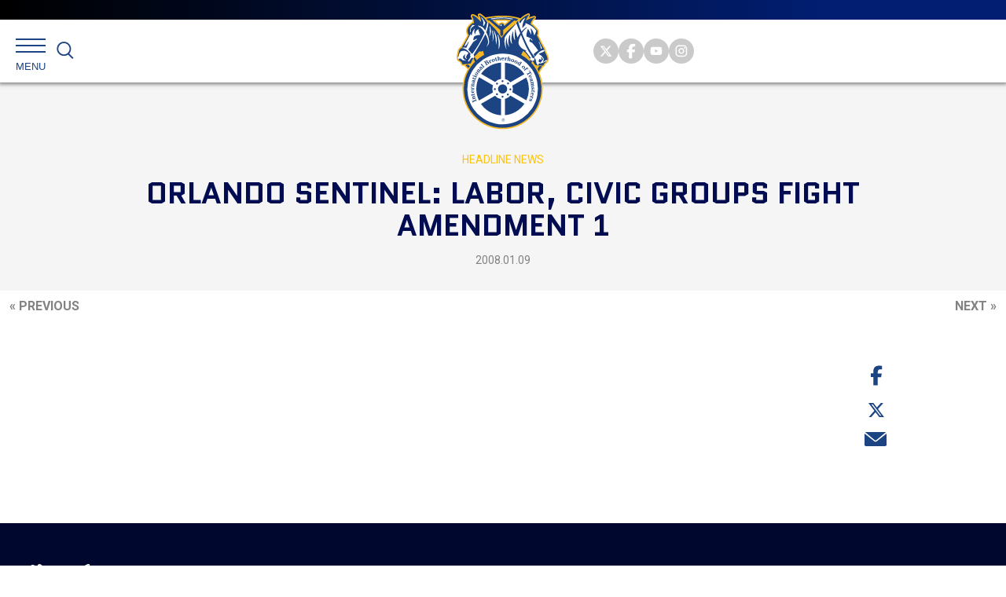

--- FILE ---
content_type: text/html; charset=utf-8
request_url: https://www.google.com/recaptcha/api2/anchor?ar=1&k=6Ld7-b4kAAAAAISUyDBx1y_1Axk4d_B2Bd_fzomz&co=aHR0cHM6Ly90ZWFtc3Rlci5vcmc6NDQz&hl=en&v=PoyoqOPhxBO7pBk68S4YbpHZ&size=invisible&anchor-ms=20000&execute-ms=30000&cb=wkawty9hnvl6
body_size: 48782
content:
<!DOCTYPE HTML><html dir="ltr" lang="en"><head><meta http-equiv="Content-Type" content="text/html; charset=UTF-8">
<meta http-equiv="X-UA-Compatible" content="IE=edge">
<title>reCAPTCHA</title>
<style type="text/css">
/* cyrillic-ext */
@font-face {
  font-family: 'Roboto';
  font-style: normal;
  font-weight: 400;
  font-stretch: 100%;
  src: url(//fonts.gstatic.com/s/roboto/v48/KFO7CnqEu92Fr1ME7kSn66aGLdTylUAMa3GUBHMdazTgWw.woff2) format('woff2');
  unicode-range: U+0460-052F, U+1C80-1C8A, U+20B4, U+2DE0-2DFF, U+A640-A69F, U+FE2E-FE2F;
}
/* cyrillic */
@font-face {
  font-family: 'Roboto';
  font-style: normal;
  font-weight: 400;
  font-stretch: 100%;
  src: url(//fonts.gstatic.com/s/roboto/v48/KFO7CnqEu92Fr1ME7kSn66aGLdTylUAMa3iUBHMdazTgWw.woff2) format('woff2');
  unicode-range: U+0301, U+0400-045F, U+0490-0491, U+04B0-04B1, U+2116;
}
/* greek-ext */
@font-face {
  font-family: 'Roboto';
  font-style: normal;
  font-weight: 400;
  font-stretch: 100%;
  src: url(//fonts.gstatic.com/s/roboto/v48/KFO7CnqEu92Fr1ME7kSn66aGLdTylUAMa3CUBHMdazTgWw.woff2) format('woff2');
  unicode-range: U+1F00-1FFF;
}
/* greek */
@font-face {
  font-family: 'Roboto';
  font-style: normal;
  font-weight: 400;
  font-stretch: 100%;
  src: url(//fonts.gstatic.com/s/roboto/v48/KFO7CnqEu92Fr1ME7kSn66aGLdTylUAMa3-UBHMdazTgWw.woff2) format('woff2');
  unicode-range: U+0370-0377, U+037A-037F, U+0384-038A, U+038C, U+038E-03A1, U+03A3-03FF;
}
/* math */
@font-face {
  font-family: 'Roboto';
  font-style: normal;
  font-weight: 400;
  font-stretch: 100%;
  src: url(//fonts.gstatic.com/s/roboto/v48/KFO7CnqEu92Fr1ME7kSn66aGLdTylUAMawCUBHMdazTgWw.woff2) format('woff2');
  unicode-range: U+0302-0303, U+0305, U+0307-0308, U+0310, U+0312, U+0315, U+031A, U+0326-0327, U+032C, U+032F-0330, U+0332-0333, U+0338, U+033A, U+0346, U+034D, U+0391-03A1, U+03A3-03A9, U+03B1-03C9, U+03D1, U+03D5-03D6, U+03F0-03F1, U+03F4-03F5, U+2016-2017, U+2034-2038, U+203C, U+2040, U+2043, U+2047, U+2050, U+2057, U+205F, U+2070-2071, U+2074-208E, U+2090-209C, U+20D0-20DC, U+20E1, U+20E5-20EF, U+2100-2112, U+2114-2115, U+2117-2121, U+2123-214F, U+2190, U+2192, U+2194-21AE, U+21B0-21E5, U+21F1-21F2, U+21F4-2211, U+2213-2214, U+2216-22FF, U+2308-230B, U+2310, U+2319, U+231C-2321, U+2336-237A, U+237C, U+2395, U+239B-23B7, U+23D0, U+23DC-23E1, U+2474-2475, U+25AF, U+25B3, U+25B7, U+25BD, U+25C1, U+25CA, U+25CC, U+25FB, U+266D-266F, U+27C0-27FF, U+2900-2AFF, U+2B0E-2B11, U+2B30-2B4C, U+2BFE, U+3030, U+FF5B, U+FF5D, U+1D400-1D7FF, U+1EE00-1EEFF;
}
/* symbols */
@font-face {
  font-family: 'Roboto';
  font-style: normal;
  font-weight: 400;
  font-stretch: 100%;
  src: url(//fonts.gstatic.com/s/roboto/v48/KFO7CnqEu92Fr1ME7kSn66aGLdTylUAMaxKUBHMdazTgWw.woff2) format('woff2');
  unicode-range: U+0001-000C, U+000E-001F, U+007F-009F, U+20DD-20E0, U+20E2-20E4, U+2150-218F, U+2190, U+2192, U+2194-2199, U+21AF, U+21E6-21F0, U+21F3, U+2218-2219, U+2299, U+22C4-22C6, U+2300-243F, U+2440-244A, U+2460-24FF, U+25A0-27BF, U+2800-28FF, U+2921-2922, U+2981, U+29BF, U+29EB, U+2B00-2BFF, U+4DC0-4DFF, U+FFF9-FFFB, U+10140-1018E, U+10190-1019C, U+101A0, U+101D0-101FD, U+102E0-102FB, U+10E60-10E7E, U+1D2C0-1D2D3, U+1D2E0-1D37F, U+1F000-1F0FF, U+1F100-1F1AD, U+1F1E6-1F1FF, U+1F30D-1F30F, U+1F315, U+1F31C, U+1F31E, U+1F320-1F32C, U+1F336, U+1F378, U+1F37D, U+1F382, U+1F393-1F39F, U+1F3A7-1F3A8, U+1F3AC-1F3AF, U+1F3C2, U+1F3C4-1F3C6, U+1F3CA-1F3CE, U+1F3D4-1F3E0, U+1F3ED, U+1F3F1-1F3F3, U+1F3F5-1F3F7, U+1F408, U+1F415, U+1F41F, U+1F426, U+1F43F, U+1F441-1F442, U+1F444, U+1F446-1F449, U+1F44C-1F44E, U+1F453, U+1F46A, U+1F47D, U+1F4A3, U+1F4B0, U+1F4B3, U+1F4B9, U+1F4BB, U+1F4BF, U+1F4C8-1F4CB, U+1F4D6, U+1F4DA, U+1F4DF, U+1F4E3-1F4E6, U+1F4EA-1F4ED, U+1F4F7, U+1F4F9-1F4FB, U+1F4FD-1F4FE, U+1F503, U+1F507-1F50B, U+1F50D, U+1F512-1F513, U+1F53E-1F54A, U+1F54F-1F5FA, U+1F610, U+1F650-1F67F, U+1F687, U+1F68D, U+1F691, U+1F694, U+1F698, U+1F6AD, U+1F6B2, U+1F6B9-1F6BA, U+1F6BC, U+1F6C6-1F6CF, U+1F6D3-1F6D7, U+1F6E0-1F6EA, U+1F6F0-1F6F3, U+1F6F7-1F6FC, U+1F700-1F7FF, U+1F800-1F80B, U+1F810-1F847, U+1F850-1F859, U+1F860-1F887, U+1F890-1F8AD, U+1F8B0-1F8BB, U+1F8C0-1F8C1, U+1F900-1F90B, U+1F93B, U+1F946, U+1F984, U+1F996, U+1F9E9, U+1FA00-1FA6F, U+1FA70-1FA7C, U+1FA80-1FA89, U+1FA8F-1FAC6, U+1FACE-1FADC, U+1FADF-1FAE9, U+1FAF0-1FAF8, U+1FB00-1FBFF;
}
/* vietnamese */
@font-face {
  font-family: 'Roboto';
  font-style: normal;
  font-weight: 400;
  font-stretch: 100%;
  src: url(//fonts.gstatic.com/s/roboto/v48/KFO7CnqEu92Fr1ME7kSn66aGLdTylUAMa3OUBHMdazTgWw.woff2) format('woff2');
  unicode-range: U+0102-0103, U+0110-0111, U+0128-0129, U+0168-0169, U+01A0-01A1, U+01AF-01B0, U+0300-0301, U+0303-0304, U+0308-0309, U+0323, U+0329, U+1EA0-1EF9, U+20AB;
}
/* latin-ext */
@font-face {
  font-family: 'Roboto';
  font-style: normal;
  font-weight: 400;
  font-stretch: 100%;
  src: url(//fonts.gstatic.com/s/roboto/v48/KFO7CnqEu92Fr1ME7kSn66aGLdTylUAMa3KUBHMdazTgWw.woff2) format('woff2');
  unicode-range: U+0100-02BA, U+02BD-02C5, U+02C7-02CC, U+02CE-02D7, U+02DD-02FF, U+0304, U+0308, U+0329, U+1D00-1DBF, U+1E00-1E9F, U+1EF2-1EFF, U+2020, U+20A0-20AB, U+20AD-20C0, U+2113, U+2C60-2C7F, U+A720-A7FF;
}
/* latin */
@font-face {
  font-family: 'Roboto';
  font-style: normal;
  font-weight: 400;
  font-stretch: 100%;
  src: url(//fonts.gstatic.com/s/roboto/v48/KFO7CnqEu92Fr1ME7kSn66aGLdTylUAMa3yUBHMdazQ.woff2) format('woff2');
  unicode-range: U+0000-00FF, U+0131, U+0152-0153, U+02BB-02BC, U+02C6, U+02DA, U+02DC, U+0304, U+0308, U+0329, U+2000-206F, U+20AC, U+2122, U+2191, U+2193, U+2212, U+2215, U+FEFF, U+FFFD;
}
/* cyrillic-ext */
@font-face {
  font-family: 'Roboto';
  font-style: normal;
  font-weight: 500;
  font-stretch: 100%;
  src: url(//fonts.gstatic.com/s/roboto/v48/KFO7CnqEu92Fr1ME7kSn66aGLdTylUAMa3GUBHMdazTgWw.woff2) format('woff2');
  unicode-range: U+0460-052F, U+1C80-1C8A, U+20B4, U+2DE0-2DFF, U+A640-A69F, U+FE2E-FE2F;
}
/* cyrillic */
@font-face {
  font-family: 'Roboto';
  font-style: normal;
  font-weight: 500;
  font-stretch: 100%;
  src: url(//fonts.gstatic.com/s/roboto/v48/KFO7CnqEu92Fr1ME7kSn66aGLdTylUAMa3iUBHMdazTgWw.woff2) format('woff2');
  unicode-range: U+0301, U+0400-045F, U+0490-0491, U+04B0-04B1, U+2116;
}
/* greek-ext */
@font-face {
  font-family: 'Roboto';
  font-style: normal;
  font-weight: 500;
  font-stretch: 100%;
  src: url(//fonts.gstatic.com/s/roboto/v48/KFO7CnqEu92Fr1ME7kSn66aGLdTylUAMa3CUBHMdazTgWw.woff2) format('woff2');
  unicode-range: U+1F00-1FFF;
}
/* greek */
@font-face {
  font-family: 'Roboto';
  font-style: normal;
  font-weight: 500;
  font-stretch: 100%;
  src: url(//fonts.gstatic.com/s/roboto/v48/KFO7CnqEu92Fr1ME7kSn66aGLdTylUAMa3-UBHMdazTgWw.woff2) format('woff2');
  unicode-range: U+0370-0377, U+037A-037F, U+0384-038A, U+038C, U+038E-03A1, U+03A3-03FF;
}
/* math */
@font-face {
  font-family: 'Roboto';
  font-style: normal;
  font-weight: 500;
  font-stretch: 100%;
  src: url(//fonts.gstatic.com/s/roboto/v48/KFO7CnqEu92Fr1ME7kSn66aGLdTylUAMawCUBHMdazTgWw.woff2) format('woff2');
  unicode-range: U+0302-0303, U+0305, U+0307-0308, U+0310, U+0312, U+0315, U+031A, U+0326-0327, U+032C, U+032F-0330, U+0332-0333, U+0338, U+033A, U+0346, U+034D, U+0391-03A1, U+03A3-03A9, U+03B1-03C9, U+03D1, U+03D5-03D6, U+03F0-03F1, U+03F4-03F5, U+2016-2017, U+2034-2038, U+203C, U+2040, U+2043, U+2047, U+2050, U+2057, U+205F, U+2070-2071, U+2074-208E, U+2090-209C, U+20D0-20DC, U+20E1, U+20E5-20EF, U+2100-2112, U+2114-2115, U+2117-2121, U+2123-214F, U+2190, U+2192, U+2194-21AE, U+21B0-21E5, U+21F1-21F2, U+21F4-2211, U+2213-2214, U+2216-22FF, U+2308-230B, U+2310, U+2319, U+231C-2321, U+2336-237A, U+237C, U+2395, U+239B-23B7, U+23D0, U+23DC-23E1, U+2474-2475, U+25AF, U+25B3, U+25B7, U+25BD, U+25C1, U+25CA, U+25CC, U+25FB, U+266D-266F, U+27C0-27FF, U+2900-2AFF, U+2B0E-2B11, U+2B30-2B4C, U+2BFE, U+3030, U+FF5B, U+FF5D, U+1D400-1D7FF, U+1EE00-1EEFF;
}
/* symbols */
@font-face {
  font-family: 'Roboto';
  font-style: normal;
  font-weight: 500;
  font-stretch: 100%;
  src: url(//fonts.gstatic.com/s/roboto/v48/KFO7CnqEu92Fr1ME7kSn66aGLdTylUAMaxKUBHMdazTgWw.woff2) format('woff2');
  unicode-range: U+0001-000C, U+000E-001F, U+007F-009F, U+20DD-20E0, U+20E2-20E4, U+2150-218F, U+2190, U+2192, U+2194-2199, U+21AF, U+21E6-21F0, U+21F3, U+2218-2219, U+2299, U+22C4-22C6, U+2300-243F, U+2440-244A, U+2460-24FF, U+25A0-27BF, U+2800-28FF, U+2921-2922, U+2981, U+29BF, U+29EB, U+2B00-2BFF, U+4DC0-4DFF, U+FFF9-FFFB, U+10140-1018E, U+10190-1019C, U+101A0, U+101D0-101FD, U+102E0-102FB, U+10E60-10E7E, U+1D2C0-1D2D3, U+1D2E0-1D37F, U+1F000-1F0FF, U+1F100-1F1AD, U+1F1E6-1F1FF, U+1F30D-1F30F, U+1F315, U+1F31C, U+1F31E, U+1F320-1F32C, U+1F336, U+1F378, U+1F37D, U+1F382, U+1F393-1F39F, U+1F3A7-1F3A8, U+1F3AC-1F3AF, U+1F3C2, U+1F3C4-1F3C6, U+1F3CA-1F3CE, U+1F3D4-1F3E0, U+1F3ED, U+1F3F1-1F3F3, U+1F3F5-1F3F7, U+1F408, U+1F415, U+1F41F, U+1F426, U+1F43F, U+1F441-1F442, U+1F444, U+1F446-1F449, U+1F44C-1F44E, U+1F453, U+1F46A, U+1F47D, U+1F4A3, U+1F4B0, U+1F4B3, U+1F4B9, U+1F4BB, U+1F4BF, U+1F4C8-1F4CB, U+1F4D6, U+1F4DA, U+1F4DF, U+1F4E3-1F4E6, U+1F4EA-1F4ED, U+1F4F7, U+1F4F9-1F4FB, U+1F4FD-1F4FE, U+1F503, U+1F507-1F50B, U+1F50D, U+1F512-1F513, U+1F53E-1F54A, U+1F54F-1F5FA, U+1F610, U+1F650-1F67F, U+1F687, U+1F68D, U+1F691, U+1F694, U+1F698, U+1F6AD, U+1F6B2, U+1F6B9-1F6BA, U+1F6BC, U+1F6C6-1F6CF, U+1F6D3-1F6D7, U+1F6E0-1F6EA, U+1F6F0-1F6F3, U+1F6F7-1F6FC, U+1F700-1F7FF, U+1F800-1F80B, U+1F810-1F847, U+1F850-1F859, U+1F860-1F887, U+1F890-1F8AD, U+1F8B0-1F8BB, U+1F8C0-1F8C1, U+1F900-1F90B, U+1F93B, U+1F946, U+1F984, U+1F996, U+1F9E9, U+1FA00-1FA6F, U+1FA70-1FA7C, U+1FA80-1FA89, U+1FA8F-1FAC6, U+1FACE-1FADC, U+1FADF-1FAE9, U+1FAF0-1FAF8, U+1FB00-1FBFF;
}
/* vietnamese */
@font-face {
  font-family: 'Roboto';
  font-style: normal;
  font-weight: 500;
  font-stretch: 100%;
  src: url(//fonts.gstatic.com/s/roboto/v48/KFO7CnqEu92Fr1ME7kSn66aGLdTylUAMa3OUBHMdazTgWw.woff2) format('woff2');
  unicode-range: U+0102-0103, U+0110-0111, U+0128-0129, U+0168-0169, U+01A0-01A1, U+01AF-01B0, U+0300-0301, U+0303-0304, U+0308-0309, U+0323, U+0329, U+1EA0-1EF9, U+20AB;
}
/* latin-ext */
@font-face {
  font-family: 'Roboto';
  font-style: normal;
  font-weight: 500;
  font-stretch: 100%;
  src: url(//fonts.gstatic.com/s/roboto/v48/KFO7CnqEu92Fr1ME7kSn66aGLdTylUAMa3KUBHMdazTgWw.woff2) format('woff2');
  unicode-range: U+0100-02BA, U+02BD-02C5, U+02C7-02CC, U+02CE-02D7, U+02DD-02FF, U+0304, U+0308, U+0329, U+1D00-1DBF, U+1E00-1E9F, U+1EF2-1EFF, U+2020, U+20A0-20AB, U+20AD-20C0, U+2113, U+2C60-2C7F, U+A720-A7FF;
}
/* latin */
@font-face {
  font-family: 'Roboto';
  font-style: normal;
  font-weight: 500;
  font-stretch: 100%;
  src: url(//fonts.gstatic.com/s/roboto/v48/KFO7CnqEu92Fr1ME7kSn66aGLdTylUAMa3yUBHMdazQ.woff2) format('woff2');
  unicode-range: U+0000-00FF, U+0131, U+0152-0153, U+02BB-02BC, U+02C6, U+02DA, U+02DC, U+0304, U+0308, U+0329, U+2000-206F, U+20AC, U+2122, U+2191, U+2193, U+2212, U+2215, U+FEFF, U+FFFD;
}
/* cyrillic-ext */
@font-face {
  font-family: 'Roboto';
  font-style: normal;
  font-weight: 900;
  font-stretch: 100%;
  src: url(//fonts.gstatic.com/s/roboto/v48/KFO7CnqEu92Fr1ME7kSn66aGLdTylUAMa3GUBHMdazTgWw.woff2) format('woff2');
  unicode-range: U+0460-052F, U+1C80-1C8A, U+20B4, U+2DE0-2DFF, U+A640-A69F, U+FE2E-FE2F;
}
/* cyrillic */
@font-face {
  font-family: 'Roboto';
  font-style: normal;
  font-weight: 900;
  font-stretch: 100%;
  src: url(//fonts.gstatic.com/s/roboto/v48/KFO7CnqEu92Fr1ME7kSn66aGLdTylUAMa3iUBHMdazTgWw.woff2) format('woff2');
  unicode-range: U+0301, U+0400-045F, U+0490-0491, U+04B0-04B1, U+2116;
}
/* greek-ext */
@font-face {
  font-family: 'Roboto';
  font-style: normal;
  font-weight: 900;
  font-stretch: 100%;
  src: url(//fonts.gstatic.com/s/roboto/v48/KFO7CnqEu92Fr1ME7kSn66aGLdTylUAMa3CUBHMdazTgWw.woff2) format('woff2');
  unicode-range: U+1F00-1FFF;
}
/* greek */
@font-face {
  font-family: 'Roboto';
  font-style: normal;
  font-weight: 900;
  font-stretch: 100%;
  src: url(//fonts.gstatic.com/s/roboto/v48/KFO7CnqEu92Fr1ME7kSn66aGLdTylUAMa3-UBHMdazTgWw.woff2) format('woff2');
  unicode-range: U+0370-0377, U+037A-037F, U+0384-038A, U+038C, U+038E-03A1, U+03A3-03FF;
}
/* math */
@font-face {
  font-family: 'Roboto';
  font-style: normal;
  font-weight: 900;
  font-stretch: 100%;
  src: url(//fonts.gstatic.com/s/roboto/v48/KFO7CnqEu92Fr1ME7kSn66aGLdTylUAMawCUBHMdazTgWw.woff2) format('woff2');
  unicode-range: U+0302-0303, U+0305, U+0307-0308, U+0310, U+0312, U+0315, U+031A, U+0326-0327, U+032C, U+032F-0330, U+0332-0333, U+0338, U+033A, U+0346, U+034D, U+0391-03A1, U+03A3-03A9, U+03B1-03C9, U+03D1, U+03D5-03D6, U+03F0-03F1, U+03F4-03F5, U+2016-2017, U+2034-2038, U+203C, U+2040, U+2043, U+2047, U+2050, U+2057, U+205F, U+2070-2071, U+2074-208E, U+2090-209C, U+20D0-20DC, U+20E1, U+20E5-20EF, U+2100-2112, U+2114-2115, U+2117-2121, U+2123-214F, U+2190, U+2192, U+2194-21AE, U+21B0-21E5, U+21F1-21F2, U+21F4-2211, U+2213-2214, U+2216-22FF, U+2308-230B, U+2310, U+2319, U+231C-2321, U+2336-237A, U+237C, U+2395, U+239B-23B7, U+23D0, U+23DC-23E1, U+2474-2475, U+25AF, U+25B3, U+25B7, U+25BD, U+25C1, U+25CA, U+25CC, U+25FB, U+266D-266F, U+27C0-27FF, U+2900-2AFF, U+2B0E-2B11, U+2B30-2B4C, U+2BFE, U+3030, U+FF5B, U+FF5D, U+1D400-1D7FF, U+1EE00-1EEFF;
}
/* symbols */
@font-face {
  font-family: 'Roboto';
  font-style: normal;
  font-weight: 900;
  font-stretch: 100%;
  src: url(//fonts.gstatic.com/s/roboto/v48/KFO7CnqEu92Fr1ME7kSn66aGLdTylUAMaxKUBHMdazTgWw.woff2) format('woff2');
  unicode-range: U+0001-000C, U+000E-001F, U+007F-009F, U+20DD-20E0, U+20E2-20E4, U+2150-218F, U+2190, U+2192, U+2194-2199, U+21AF, U+21E6-21F0, U+21F3, U+2218-2219, U+2299, U+22C4-22C6, U+2300-243F, U+2440-244A, U+2460-24FF, U+25A0-27BF, U+2800-28FF, U+2921-2922, U+2981, U+29BF, U+29EB, U+2B00-2BFF, U+4DC0-4DFF, U+FFF9-FFFB, U+10140-1018E, U+10190-1019C, U+101A0, U+101D0-101FD, U+102E0-102FB, U+10E60-10E7E, U+1D2C0-1D2D3, U+1D2E0-1D37F, U+1F000-1F0FF, U+1F100-1F1AD, U+1F1E6-1F1FF, U+1F30D-1F30F, U+1F315, U+1F31C, U+1F31E, U+1F320-1F32C, U+1F336, U+1F378, U+1F37D, U+1F382, U+1F393-1F39F, U+1F3A7-1F3A8, U+1F3AC-1F3AF, U+1F3C2, U+1F3C4-1F3C6, U+1F3CA-1F3CE, U+1F3D4-1F3E0, U+1F3ED, U+1F3F1-1F3F3, U+1F3F5-1F3F7, U+1F408, U+1F415, U+1F41F, U+1F426, U+1F43F, U+1F441-1F442, U+1F444, U+1F446-1F449, U+1F44C-1F44E, U+1F453, U+1F46A, U+1F47D, U+1F4A3, U+1F4B0, U+1F4B3, U+1F4B9, U+1F4BB, U+1F4BF, U+1F4C8-1F4CB, U+1F4D6, U+1F4DA, U+1F4DF, U+1F4E3-1F4E6, U+1F4EA-1F4ED, U+1F4F7, U+1F4F9-1F4FB, U+1F4FD-1F4FE, U+1F503, U+1F507-1F50B, U+1F50D, U+1F512-1F513, U+1F53E-1F54A, U+1F54F-1F5FA, U+1F610, U+1F650-1F67F, U+1F687, U+1F68D, U+1F691, U+1F694, U+1F698, U+1F6AD, U+1F6B2, U+1F6B9-1F6BA, U+1F6BC, U+1F6C6-1F6CF, U+1F6D3-1F6D7, U+1F6E0-1F6EA, U+1F6F0-1F6F3, U+1F6F7-1F6FC, U+1F700-1F7FF, U+1F800-1F80B, U+1F810-1F847, U+1F850-1F859, U+1F860-1F887, U+1F890-1F8AD, U+1F8B0-1F8BB, U+1F8C0-1F8C1, U+1F900-1F90B, U+1F93B, U+1F946, U+1F984, U+1F996, U+1F9E9, U+1FA00-1FA6F, U+1FA70-1FA7C, U+1FA80-1FA89, U+1FA8F-1FAC6, U+1FACE-1FADC, U+1FADF-1FAE9, U+1FAF0-1FAF8, U+1FB00-1FBFF;
}
/* vietnamese */
@font-face {
  font-family: 'Roboto';
  font-style: normal;
  font-weight: 900;
  font-stretch: 100%;
  src: url(//fonts.gstatic.com/s/roboto/v48/KFO7CnqEu92Fr1ME7kSn66aGLdTylUAMa3OUBHMdazTgWw.woff2) format('woff2');
  unicode-range: U+0102-0103, U+0110-0111, U+0128-0129, U+0168-0169, U+01A0-01A1, U+01AF-01B0, U+0300-0301, U+0303-0304, U+0308-0309, U+0323, U+0329, U+1EA0-1EF9, U+20AB;
}
/* latin-ext */
@font-face {
  font-family: 'Roboto';
  font-style: normal;
  font-weight: 900;
  font-stretch: 100%;
  src: url(//fonts.gstatic.com/s/roboto/v48/KFO7CnqEu92Fr1ME7kSn66aGLdTylUAMa3KUBHMdazTgWw.woff2) format('woff2');
  unicode-range: U+0100-02BA, U+02BD-02C5, U+02C7-02CC, U+02CE-02D7, U+02DD-02FF, U+0304, U+0308, U+0329, U+1D00-1DBF, U+1E00-1E9F, U+1EF2-1EFF, U+2020, U+20A0-20AB, U+20AD-20C0, U+2113, U+2C60-2C7F, U+A720-A7FF;
}
/* latin */
@font-face {
  font-family: 'Roboto';
  font-style: normal;
  font-weight: 900;
  font-stretch: 100%;
  src: url(//fonts.gstatic.com/s/roboto/v48/KFO7CnqEu92Fr1ME7kSn66aGLdTylUAMa3yUBHMdazQ.woff2) format('woff2');
  unicode-range: U+0000-00FF, U+0131, U+0152-0153, U+02BB-02BC, U+02C6, U+02DA, U+02DC, U+0304, U+0308, U+0329, U+2000-206F, U+20AC, U+2122, U+2191, U+2193, U+2212, U+2215, U+FEFF, U+FFFD;
}

</style>
<link rel="stylesheet" type="text/css" href="https://www.gstatic.com/recaptcha/releases/PoyoqOPhxBO7pBk68S4YbpHZ/styles__ltr.css">
<script nonce="JSeHdihk6xFadeF4UJ5uEA" type="text/javascript">window['__recaptcha_api'] = 'https://www.google.com/recaptcha/api2/';</script>
<script type="text/javascript" src="https://www.gstatic.com/recaptcha/releases/PoyoqOPhxBO7pBk68S4YbpHZ/recaptcha__en.js" nonce="JSeHdihk6xFadeF4UJ5uEA">
      
    </script></head>
<body><div id="rc-anchor-alert" class="rc-anchor-alert"></div>
<input type="hidden" id="recaptcha-token" value="[base64]">
<script type="text/javascript" nonce="JSeHdihk6xFadeF4UJ5uEA">
      recaptcha.anchor.Main.init("[\x22ainput\x22,[\x22bgdata\x22,\x22\x22,\[base64]/[base64]/[base64]/[base64]/[base64]/[base64]/[base64]/[base64]/[base64]/[base64]\\u003d\x22,\[base64]\\u003d\\u003d\x22,\[base64]/w5TDnGXDlsO+wqIsOy5/[base64]/DhsOmwqU+Q00lwqvCknEdF3I/woR6XsKcRcOMOnBxWMOuBTLDnH3Cgik0EjFbS8OCw5nCq1dmw6scGkcIwqNnbEnCmBXCl8O9ekFUV8O0HcOPwrgWwrbCt8KLQHBpw4/Ckkx+wqUpOMOVSAIgZiskQcKgw73Dm8OnworCrsOkw5dVwrpMVBXDmcKddUXCsiBfwrFoWcKdwrjCoMK/w4LDgMOIw54ywpsmw43DmMKVIcKYwobDu250VGDCscOQw5R8w7ECwooQwoHCtiEcYzBdDntNWsOyBMOGS8KpwrnCm8KXZ8Okw4ZcwoVJw7MoOA/CjgwQcy/CkBzCiMKNw6bClldzQsO3w57ClcKMS8OTw4HCukFpw77Cm2A2w5J5McKsMVrCo0hYXMO2AsKXGsK+w5QhwpsFesOyw7/[base64]/CrsOqMGzCmFfDgcO/ScKDw4FxwoXCt8Ofwo5VwrYKUhsyw5rCrcO4DMOOw6lowqPDmVLCoS7CksK9w4fDssOYVsKywpkYwprCncOEwoBWwo/DqBDDqjzDvW9HwrvCpjTCqHxVYMKbdsONwo94w7vDoMOCdsKnBkV7X8Oaw6fCssOyw4jDn8KCw7jCvcOAA8KbRWLChmXDsMOzwo/Cp8Ogw47CpMKhNcOSw7s2aGVnA0/Dq8OkBMO2wp5Zw5Qnw53Du8K+w6cowpTDn8OGTsO/w75Xw4YWOcObez/Ci3/Cq09Twq7CnsKWAg3Ct3o/C0HCmMK5R8OTwrJ0w47DusObfyBPcsOxDn1afsO8eVfDlBlAw5LChnhqwrvCujLClDIFwpoGw6/DjcOOwrvCojs+WcOld8KuQXx2XT3Drj7CrMKlwobDphBpw7zDpcKKL8K5PMOzXcK4wpnCoT/Ch8Ocw6VCwpxfwqHChhPCliMaPsOGw4LCksKlwqEuYsOIwojCksOiaA3DqkbDngrDpHsXXnLDg8OgwqFzA0/[base64]/DsjcCGHvDucOgw6lXGnLDssOiw7hywqvDgcOYeCdiQcK1wo56w7bDksKnPsKKw7nDocKyw7QCAXcswpTDiwjCl8KYwrfCusKAN8ORw7fCkT9uw5jDs3Aewr/CtVMtwrMtwpPDhHMYwqo7w4/CoMOLf3vDj2jCm2vChlkBw6DDvk/DozzDgVvCvcKvw6HDvlgzX8Ohwo7DnjdYw7XDo0TCpADCscKYNMKcR1fCoMORw43DjFnDtAELwrBDwp7Dj8OoDMKdesOnccOnwpxYw793wqkjwrMWw6DDjkjDm8KFwonDs8K/[base64]/R8OtDhV7ZWzDrMKawqbCr8KqwrVZwqHDosOPHiQ7worCj0jCusKDwoweGcKLwrPDkMKodgLCtsKcY0rCrQMkwqnDuCskw4Fuwppxw7cAwpHCnMOAM8KwwrRKRAFhVsOew71fwq8LeyZmOw3DlVTCo25yw4XDvD1oSSM/w5EdwojDvcOidMONw7jCk8KOLcOGGcOlw4ACw5HCjm97wp15wpo0HsKPw6zCoMOgRXnDvsOXwp1PJ8KkwqDCqsKyVMOuwqZoNjrDjX17worCrSXCiMO0MMOpGyZVw5nCgQszwqVNcsKOCRDDosKjw5x+woXCqcKeCcOlw7UaacOCI8O1wqQiwoQEw4/Cl8ONwp8kw4LCt8KPwojDg8KgQsKyw7M3ZQwQSMK7WWDCv2jCuhTDo8KifRQBwoFiw6kvw4nCi3pvw6rDp8Kuw7YGQcOGwrLDqRp3wr95SVrDlGcYw691Fh0KQijDoypgOEMVw6xIw6gXw4bCoMO/[base64]/Dl8K4w4I1Q3jDjsOtUsOrd8O/[base64]/DvsKVesO2VcOxw6pNwoAbF3NoZMOeGcOGwpsMJ19sKAkyZMKxPkp7VlPDgsKNwoEmwp4vIyzDisOCVMOYIsKnw4nDscKNIndgw7bCrlRQwpdRUMKebsKWw5zDu2HCrcOAT8KIwpdcQx/DtcOqw4xBw6lHwr3CmMOoFMK/TypNHsKOw6jCocO1wpkcccOkw4nCvsKBf3RcQMKbw7gcwp4nWMOBw5Qew6EwXsOXw60Bw5BnScKcw7w6w7/[base64]/CgsOGw6ptMyALeMKZw4XDnglWw57Ct8ObFl/DmcOcAMKIwqwAwoTDon0jaDU1PHLClEwmVsOSwpQhw5F3woxKwofCssOBw4AnfXsvN8O6w6JOKMKEUcKFIB/DvUkgw6zChh3DosKWV0nDncK9woPDrHwAwonDg8K/FcOnwq/DklQbNiHCrsKOw6jCn8KxICd7TDgSZ8KFwpjCrsKsw7zCsljDkgHDhsKWw6XDpUwtY8K4fcOeQF5MWcOZwqs9w5g3bHXDmcOiZSdaBsKTwpLCshppw5hrKkNgZGDCoz/ClcK1w4fCtMOhIC3CkcO2w6LDlMOpEDkfcmXCm8OaNHnDtS45woJ1w5pxF1PDuMOgw4x2MXUjKMKmw4VhJMKrw5hrHTV/Jw7Dm0cybcOrwq0+wp/CoWHCrsOrwqR7QMKIY3pRD10swqnDjMOtXcKuw6PDqRVxa0LCr2ddwpFDw5fCpTtbTDhOwoXCpg8EajgZHMO+JcOVw7wXw6rDkirDkGhRw7HDrTkLw5rCmkUwa8OIwpl6w6rDn8O2w67Ch8KgGcO2w4HDslMhw58Lwo05GcKRF8K7wp81RsOWwoUhwqQMRsOXwokXGj/Di8OmwpEjw78dQ8K5J8OgwrrCj8O9TC1mfgPCih3CuwrClsK/cMOPwrvCncOzHAQtJzHCqFkAGTpvbcKow5UvwrIcbW1PAsO0w5wIY8OywrlPbMOcw40fw6nChQvCviRwSMKHwoDCgsKvw4bDhsOjw6bDt8ODw7XCqcKhw6Nuw6ZsJsOOQcKJw7BDwr/Cqj1KdH8pAcKnKmd8PsKWHXnDgwBPbkYiwrvCl8K6w7DCnMKlM8O2XcKte2Jgw7p7wqzCpWk8R8KuCkPDoFLCosKwHWbDtMOXKMKKZFx0acK1fsOKfEPChSdnwo5uwr8vRMK/wpXCn8Kaw5/CgsOTw4Jewr5jw5jCmWjCrsOEwofDkA7ChMO1wrEqI8K0CxfCtsOSSsKXXsKMwrbCkyvCqsKgTMK6C2ANw5fDqsOcw74wB8OUw7fCmRXDisKmMcKJw4d2w7nDt8OHwqbCuT4Ew4kZw4/DpcOKHcK3wq3DvsKFE8OvGDpuw6BmwpFYw6PDszvCq8O0JjIWw6DDosKkWQIww6jCjMOCw6ALw4DDsMOyw4/CgGxCRAvCnxlTw6rDnMOsNW3DqMKLFMOuB8OCwovCnhkywprDh2wnElnCnMOhd2dYMTRawpNDw7EpOsKifMOlVzkYRhHDlMKsJScPwo5Sw4l6KMKSDHMNw4rDni5hwrjCoGxxw6zDt8KFTVBUc3ZBFT1FwpHDrMO/wrlIwoLDmEjDmsKCPcKiK1/Ds8Kbf8KMwr7CuALDv8OYb8Orf0PCo2PDssOyBHDCgx/Co8OOTcKWJ0pyUVtMBGTCgMKSw6Yfwqt+Jzllw6XCicKsw6PDhcKLw7bCtAEjIcOPHSPDhgVUw5nCmMOATsOjwrrDqRfCkcKAwqp9QMKewqjDsMOCaCgNYMKBw6LCuGAwYlhiw6/DjcKMw64VfyzCqsKuw6fDo8KUwqDChDMdwq9mw7HCgz7DmcOOWVx1DkQdw4BkccK2w5VpIE/DrcKUw5rDn149LMOxDcKpw4AJw5dDLMKXJmDDhx8RccKQw5NQwo5CRX1hwq4Bb0jCqinDl8KBw7kXE8K7bHbDq8Oxw6jCsy7Cn8OLw7PCr8OfWsObCGnCtcKJw5PDnwEDRjjDjDXDm2DCocK4WwZEZcKmYcOPFFh7CjEQwqkYbx/[base64]/[base64]/Dt145UcOZw4PDqlxRwrjCoMOEf8OLEWDDuAzCjwDCjsKyeHnDlsOKR8Okw4R5cw0XVAzDh8OvHijDmGdiIWRSAw/[base64]/CkW5bE3rDjh0XRcOhLsKqVSzDm8Ohb8K1wp0bwp7DsG3DhQpBJQRNC0jDqsO1FXfDjsKQOcK8Lk5uM8Klw4xhHsKXw6tNw5jCnx7DmMKpTn/Cgj7Du0fDmcKKw4p2WcKlworDncO0P8OWw7zDr8OuwoYDwoTDm8ObEg8Yw7LCimMGbiLClMOlHMKkDFgqHcOWH8KWE34Jw4UPLDvCohHDq3/CrMKtN8OWBMK/w5JGVRNaw5dCTMKyd1Z7djDCjsOAw5QFLztvwp9JwprDth3DtMKjw4HCpWcgMhAgUC8sw4tyw6xqw4QEL8OoWsOGLcOvXVcjICHCtyMFcsOkTzA1woXCtS1LwrbDhmbCvm7DlcK8wr7CpMOHHMO3Q8KtHmbDrjbCkcOww6jDvcKQEivChcOobsKVwojCsz/[base64]/Ci8OdwpjCgRpHw4UBZUs3w40Hw6DChcKkwqkcwqTCu8Ozwr5Bwp08w4hjFxzDogRlYxlTw598f09yX8KQwp/DoVMrVHFkwrfDqMKPdCQKRAUMwqTDosKrw5DChcOiw6oww4TDh8Ogwq92a8Obw5TDmsK4w7XCvWpMwpvDhsK+NcK8DsK0w6TDnsODW8OXcxQlZQvDiB5/wrEvwqzDgA7Dg27ClsKPw5HDuSPDqcOyHArDrzFewpV8PsOcHAfDrX7DuygVEcOiVzPChDUzw5bCqVY8w6fCjTfDs1Rqwo9/cQUnwpg/wrV7WR7CtH5+YsOSw5ASwpLDiMKtDMOlRsKPw4bDj8ONXXZzw7nDjMKyw65Iw4rCtljDnMOdw79/wr9ww7rDh8OMw4AYSRDCpiB7wrgYw7DCq8OZwrwWIylJwo9KwqjDpxTDqcOfw78kw75rwpgacMOXwrTCqE1RwqE9JkUuw53DgXjDrxNrw4lnw4vCoH/CpRzCnsOww65BbMOuw4DCrx0HO8OQw7Eqw6E2DMKHaMOxwqVBa2Agwro8w4FfDhMhw50Tw5cIwq85w7dWEyMrGDYbw7xaJihkPMKiUmfDl1FYBENFwqlDesKeBHbDlk7DkHReT2/DpcK+wqBnbnXDiFHDpXXDgsOKOcO+TMKnwqlQP8KzT8Klw4cnwqTDrAh1wqsBFcOswp/DmMKARsO1ZMOaOhHCqsOIRsOmw5F5w4pROXgURMKrwoHCgkHDrkTDv1TDj8OkwoNhwrZ8wqrCsXlTLAZWw6RlKC/ClSk1YifCtzzCgmsaBz8HKgzCo8OeBMKbdcODw63CtyfDocK3Q8OZw69pdcOhTH/[base64]/w7IVPVc0wq/CrVJ9S8O+w4x0w689w4B5VsOxw63DgsKCw7YIW8ODBUHDqjDDq8ODwqTDl0jDom/DsMKPw4zCnW/DuGXDrCjDq8KJwqDCvsOCSMKnw6YkG8OKZcKkXsOKCsKPw5w8wrUHwojDqMKowoElN8KNw6jDmBVTZsKXw5c4wpAlw7tOw7diaMKyC8OTIcOKNw4OOQM4UiLDtCLDv8KkEsOfwoNtd2wVAMOFwrjDnBrDmkRhNcK+w6/Cu8Olw4TDlcKrCsO7wpfDj3zCocKiworDjmYDBsOuwpJwwrYHwrtTwpk5wrIxwq1TCxtJC8KTW8K+w4lMbsKjwp/Cq8Kcw7vDm8OkP8Kgf0fDl8K+TXRuP8OAIWbDg8K3P8O3DjsjAMOQPyYAwrLDnREeeMKbw7oUw5DClMKkwrbCkcKfwpjDvQfDmgHCt8KpDgAibyYJwqrCkVbDtUHCqi3CqsK3w4sZwoEVw4lRW0xtchrCk1EPwrQowp1MwoDChCzDni/DuMKDI1EUw5TCo8Ofw7vCriDCs8KedsOrw5lgwpcSXHJYYcKzw4vDm8OjwqzCvcKAAMOdYD/CnzVjwp7CkcK5LMKkwrk1wpxcN8KXwoBZRnrDosOSwoRpdsKzGhbClsOXZAIsensbZWnCu3tMO0XDtMOCJ051UMO8V8Ksw43Cr1fDscKKw4siw4DClzTChcK2LULCpsOsZsOOJFXDiWjDmWR9woQsw4h9wrHCtn3DnMKKc1bClsOFNWPDoCvDk2xgw7rDhQYywq9zw6/Dm2EAwpwtQMK6GMKQwq7CiCMOw5/CqsOCWsOww44uw5x8wp3CjB0hBUrCgTXCuMKCw6bCr2DCt28QR188VsO2w7JkwovDi8OqwpDDo1XDuDlOwrVEf8KewpjCmMKMw4rChTMPwrZfGsKrwrLCqsOPdlsBwrYwBMOhYMO/[base64]/CmsKeRyFIV8KAwrfCuMOSwq/DvsKjBi0bYgjDpXLDjMOnQnYtQMKvZsOOw6XDhMOVOMKRw6gUPcKkwqBLDcO/[base64]/CqBrDnG1sTBHDuMO8TsKRw780w55UJ8KMwprDsx/CmA1IwpM3WMOJAcOuw57CjA8ZwplNJBLCm8KRwqnDg1vDnMK0wr1bw4lPJhXDkjB8LBnDiHjCpcKQAsOXDMKTwobCl8Kiwrt1LsOowp9XbWTDmsK9Hi/[base64]/DpsKgF8OKVcKowoMEwrzCnhtDw4PCr8Ohf8ODABrDt8KBwp11bAfCtMKRR3BXwoASasOvw6kiw6jCqynCik7CpkTDmcO0EsKIwqHDsArDu8KjwpfDqXtVOcOJJsKOw4vDsWDDqMKCf8OEwoDDk8K8I1oDw4zChH/DkknDm0JYd8KjXU51H8KUw5fCvsKmYRnClwnDlCbChcKew7t5wpdkVcOkw5jDisOMw698wohGOcOrFRt9wo8KKV/DrcOZQ8O9w4bCoG5MOiPDkRfDjsKYw5DCssOrwqPDtCcMw7XDo2HCh8OFw54Swp7CryFWesKaEMK+w43Du8O6IyPCq3UTw6TCgMOWwo1Tw4nDnW/DjMKvXXYYLwsidTUyesKrw5XCsAIKacOxw6gdAMKcXWTChMOuwrvCqsKXwpl9GkEEDlUwSx1PVsOlwoEjBRzCrcO1DsO0w4I5Z0vCkCvCn1jCs8KDwqXDtXw4fX4GwohnCjrDsTplw4MKA8K3w4/DtXbCvcOaw41Gw6fCksKlTMOxeU/CtsKnw7bCmsK1D8OIw5fCjsO+w4Q3wr1lwoZnwq3Cv8Ouw7shwpbDqcKpw5jCuSRkPMK3JMO+EDLDlUtdwpbCpj4dwrXDoQd0wrEgw4rCiRjDjGRSJ8KuwpR1acKqHMKcQ8KAwrYcwofClTbCpMKaFGRhTCPClGPDtn16woIjUcO9XjleTcOZwp/Cv01zwohTwr/CoyFPw5vDs3UMSh3Cm8Ofwqc0QMO6wprChcODw6pwFlTCrENKB3wvLMOQC29zc1TDtcOBYnlcYlwNw73CnsOpwovCjMO1Y3cGO8KmwqoIwqALw5nDucKqARbDmDdneMOEXTrDkMKBBh/CpMOxOsKvwqd4w4XDhFfDumzCgRDCokXCh03DoMKJbS82w40pwrNCNMOFYMKUNntMFy3CmBnDrS7DjHrDgCzDjsKNwr1Uw6TChcKzHQ/Cuw7CrMOFBg/Cm1zCqsKFw40fGsK9Rkwlw7PDkX3CkzTDqMKyccOTwoLDlxtFa1fCmRHDhVTDigYMf3TCucO0woENw6zDjcKqOTvDpzV4GknDicODw4PDshXCo8O7NCHDtsOhO1R0w41Lw7TDv8Kjb1vCt8OqNhMbacKqJVLChDXDqcO2MznCtXcWNcKKwofCvMKyKcO/w53Ch1tow6Y1w6pLOQPDlcO+NcKPw6xIPhE5KDlECsK7Kh4bXA3DtxVHPCknwoHCrCzCiMKVw5nDncOOwowEIi3Cu8K5w58XTBDDlMOefB1fwqY9V1VtD8Oxw5XDlcKJw75Pw6o2TCLCgW1/G8KFw55jZMKvw58jwq5qd8OOwq8wTgo6w7VFY8Ktw5Z/wrDCp8KIOXXClMKXZCYlw6Y3w5NqcRbCn8OdGGbDsSE2GC0xY1AdwoJ1TwPDtxLDvMKgKy93JsKYEMKrw6JWdAjDiHHCiFshw6ByV2zDpMKIw4bDqDbCiMOSXcOPwrAlUA0IMhPDiWUCwo/DpMOODibDvcKrbzt4M8KBw57DqsKmw5PCoxHCrMOld1DCgMO8wpwWwrnCownCtcOoFsOKw4QQHmkJwqvCmyBIdCzClAI6bDMRw6Ekw47Dn8OAw5gNET5iLDY/wrLDokPCrH8CNMKfUjnDicOudVDDpAPDpcKlQgYlXsKGw5jDmVc/w6nCg8OYdsOIw6LCvsOTw7kCw5bDiMKtTB7Cl2h7w6LDj8Orw4w0fy/[base64]/Drm4/[base64]/w7E7wrDDgA3DsQAzwrPDjzoawq7DrBjDucK3F8OFSE8qBcK9KhUswqHCmsKJw5NnZ8OxQTfCs2DDiy/CmcOMSQwJKMKjw4PCpyvChcOSw77DtFpLdkHCgMOqw67ClsKvwrvCpgpOwqjDl8OzwqtCw7Uzw7BWMHkYw6nCnsKjPBnClcOcWg7DjF/Ck8K3OE9NwogHwppYw7hlw5HDkwozw5IiDcOSw7I4wpfDhgFtR8KGw6HDgMOcdsKyKhZXKC4zKz3CicOyQ8O3DsO/w7wpSMOxCcOob8OYEMKJw5TCvA3DnAJESBvCjMKHUS/DncOGw5fCm8OTbSTDhsKrTwNfHHfDgHVLwoLCqMKpdcO2ccOww5rCtC/Crm9Fw6fDjcKqAA/Du1UKURnCtWZWCRhBSivCgGxKw4MjwpcrKC5wwos1bMKyUcOTcMKPwq/[base64]/wroXwqA0AcOnw5jCu2jChsO+w7nCucKowogYwpEqI2LDrBdFw5N7w59BWh/CpyVsM8OxazwNeR3DmsKFwr3Csl7CpMO1w7AHAsKAHMO/wpFMw7nCmcK0UsKjwrgUw683wotBSF3CvSlcwpRTw5khwrrCqcOgL8Oaw4TClgkiw6hkRMOXam7CsTNgw6Q1LGVrw47CqllyQcKvbsOJX8KGDsKtRHHCrRbDpMO4E8KWDgjCqlTDscOtEMOzw5NLW8KkdcK9w4LCtMOSwrs9RcOMwo3DjSLClsOlwojDm8OOBFcRHT/Dj1HDvSVQPcKOPVDCt8Orw4lLBzoIwpnCqsKIQi7CglB2w4fCtBBoWsKyRcOGw61swqpxTgQ6wpjCpQ3CqsKxHHYkexscBlvCqcOrcwPDhHfCpUAlWMOewovCgsKkKDd9wrw/w7/CthARUE7CrDEjwpl1wp9MWm8hHcOewqjDvsKXwrM5w5jDtsKTbA3CpcOlwphkwoLCjmPCrcOFBxTCs8KWw7N2w5YBwpPDosK0w5EIw7TCo3PDosOPwqdUNiDCmMKwTUzCk3Qfa3PCtsObD8KkGsK+w5NRX8OFw756ZjR/G3fDsiUOA0tqw7l5D2JKbxIRPFw+w4Vvw7kWwpwUwrTCpx0hw4siw6toQcOTw7o6DcKGbMONw5Btw4hoa0lGwrVvE8Kpw6Fow7/DvGlQwr43WsKqIQccwrvDrcODF8OXw78DIjRYH8K5bwzDsTlQw6nDsMOaMivCmDzDocKIGMKofMO6HMOWw5zDnkgTwrhDw6DDuE7DgcOqVcOJw4/Ch8O5w51VwoMDw6ZgNjvDpcKnG8KLEsONAyDDi0XDusK/wpDDrUYzwogCw4zDu8Orw7VIw6vCicOfa8KrXsO8JMOeCi7DvVVZw5XCr19kCizCp8OtBXhVFsKYN8KNw4JoT1/CisKwYcO3UzDDk3nCq8KRw5DClFBnwrUIwodGwp/DhDXCtcKTMw4nwoo0wrzDksKUwo7Cv8O9wqxewq7Dk8KPw6/[base64]/wo5XUSVNeMKfwrrCp8K6wqnCpXHChV8JccOlJMOFcMOzwq7CjcOnaUrCoWVYFHHDn8KxMsOWD2QLMsObHFHDmcOwDsKnwrTCgsOHLMOCw4LCo2HCiA7ChkvDosOxwpbDjcKkMU9PX3lQRBTCsMOTwqbCnsKKwr/[base64]/CiCrCg8OxMMOaKS/[base64]/w4lwTm0LL1XDk8KzTQcNXFvCnMODwp/DsW3CisOHfAB1DyXDo8ObCEXCtMOMw4HCjwDDiTJzTsK0w5ldw7DDiRo/woTDgV5PL8OEw5kiwr5Pw6wgNcKdR8OdHcOzU8OnwqJfwoJww5YsVcKmYsOmIsKSw7DCjcKOw4bCoCNWw7jDkmY3A8OdesKWfMOQD8OAIw9ZXsOnw43DicO/[base64]/[base64]/Cp8O2BcK2NFLDt8KIJsKtwrzDgMOuFsK2w5bDn8OTwrh5w71PLMK4w4AIwrMYBHJbcVIuBMKUPkDDucK8f8OTVsKDw7Elw4JdbwADTsOQwqjDlQ0JCMKfw7XDqcOswpvDgC0Qwp/CnURnwqctw4ZAw4zCvcKowpocXMKIEWoPbinCkQ1Rw61je0ZUw7nDj8KVw5TChiA+w7zChMKXMi/[base64]/DjX1+D8KHwpQvwq06EyPDln9NZEoDMg3CtGV5bB3Diw7DmAdKw4nDpTR0w4rCvMOJS3saw6DCksKqw4ISw4xvw4UrVsOTwqLDtzXDoh3Dv2Rhw7fCikPDisKjwp8SwqAxQcOiwp3Ck8OFw4VMw6kGw5bDsj7CsD90aBnCkMKSw5/[base64]/[base64]/DlUvDisO1FykmNi/CkMKVwr9rM13DrcK4ciXDqGzDuMKxLcK9OsK1B8OBw7IQwqTDpUXCqRHDuAEmw7XCt8KjZQNpw79NZcOXaMO1w7JuPMONOF0VfW1HwoE1FQbCiw/CvsOwVmzDpcOjwobCmMKHLDYHwqXCkMO0w6XCtlzChDgNYhM3IcKzJ8OILsOrZcKTwpQGw7/ClsOwLsKddS3Dl3EpwqM0dMKawo3DuMK1wq0xwp5GWnrDqmbCijzCvlrDhDxnwrglOykrEHNIw6o1acORwrXDkB3DpMKpJFXCmw3DuC3DgFtOaRw8HhRyw6VSPMOlUsOAw4FHKn/ChsO/w4DDoj/[base64]/Dri3Csh3CrcO3w5TCpVQpK8K8wrbDrSU6B2rDgi0Vwoc7EcOABgJZaCbCsjRpw4AewonDrALDkRsuwqxdakPConzDisO4w6BZL1XDncKAwrfCisOKw5cnd8OCej3DuMOpA0RNwrkOTzN/[base64]/DlcOqw454wpxUW3VYw4EEw4TClgLCm2ExAcOkemQjwr1CbsKLFsOGw6jDshNqwqpCw5/[base64]/DvcOYw5jDh8OPfMKrB8OXUUUswrksw5RzCFHCuEnCh3vCusO0w5ofP8OIfEgvwqIRKcOIBywkw4TChMKAw6HDgMKJw5wOH8Ogwr/[base64]/DssKiahDDuyocworCkDQuesK+w7nCtsKvw61Hw6tKSMOnAmXCoCbDphA+VMKjwp0ew5vDsXU/w65PbsO2w4zCoMKsIBzDjk8CwonChE9PwppJYgTCvAzCvsORw5/Cu1zDnSjDoSknKMKewqXChcKEw7TCgScVw5HDtsOIUizClsO9w6PCo8OUSxwBwqfCvDcjMH8Kw5rDhMOwwojCi0BPCXHDhQTDqMKSAcKfOkN8w6zDpcKaAMKPwplJw6lkwrfCoXfCqX0zDw7DgsKmRsKvw4Iew5DDqmLDtwAUw6rCiG/CtMOsCnccP11iRkjClH9Ww7TDpzbDs8OHw57Ct0rDnMOoRcOVwpjCucOzEsOuBwXCqQIMc8OAUmLDlsK1fcOdDcOrw5rCqMKEw49SwrTCshbCgW1EJkZsfhnCk0fDi8KJUcOkw7rCoMKGwpfCssKKwoVFX3MVHCZwXlwAYMKEwq7ChhTDsGQ+wr5Ww5vDmsK/w7YLw77CssKvfA8fwpgrRMKnZQ/DvsOOB8KzVhNNw4fDmxDDk8KZTXg9PsOGwrDDuhQPwoDDssO4w4JRw5bCjAdjH8KCScOHQFzDocKEYGdGwqgZZ8KqIULDsXVswrYMwqQtw5ACRwHDrBvCjHbCtxnDmmzDr8OOPSkxXGshwrnDlkgyw7LCvMOVw6RCwovDjMK8dUAGwrF1wqtebcKvP3rCknDDkcK/[base64]/CqFbCosKtwqPCp2zCv8KkB29hwpFOw4E2csK/wo5MdMKuwrfClBrDrFPCkD4Jw6Y3wrLDhRXCiMKXKsOVw7DDiMKHw6gUFizDjQ1awrh1wpF8wqVGw7ttAcKFAF/CmcOTw53CvsKGTX1xwpV4ahNGw6HDjnPDhXgfBMO7O0DDglPDrMKTwrbDmRkIwp7Cg8KIw5kSTcKHw7/[base64]/OgXDnsO8wpDDtsO7XMKXw48Zw4s9LlQLJXBqw6HCucOkQltPN8Ocw5bCvsOOwqx8wovDkmB3GcKcwod+azzCisKuwr/Do1XDuCHDocOCw6BLW0cqw5M2w6/CjsKzw4dWw4/DiRpqw4/Cs8O6LgR/wpNTwrQbw7p5w7wcbsO/wo5vcSpkR1TCkhUSH2M4wonCqUF6AEfDvxHDqcKLMsOzQ3TCun01GsK0wrbCoxsew7XDkAHDrsOvF8KfHWYvd8K+wqsYw5ILQsOOccOQbQDDgcKRZFIJwq/[base64]/[base64]/[base64]/CoiHCjX3Do30KI8K3EMKFwrPCgh7Dp17Cl8KdXUPCksKQJsKBwrbDpMK8csOBK8K1woc1MFoVw6XDv1XClcKDw4fCvzDCsnjDrCNkw4/Ct8ORw5EOJ8K+w63CkmjCmMOTEVvCqcORw6p/UiFETsOzG0A9w5NZe8KhwqvCvsK2csKdw57Ck8OKwr7CmEwzwoJLwrRcw57CvMKkH3PDnlnDuMKabw5Pw5hhwqMhBsKUVUQdwofCjMOuw408FQMLScKib8KwWMKkOR9qwqcbwqd/T8O1ccONLMOlR8O6w5Jxw7TCiMK1w5LCq1YCLMKPw7kOw6rCrMKLwrAlwqlAKE5uVcOxw65Pw64KTQ/Dl37DsMOYLh/Do8OzwprCvRbDlShvXjk2DFHDm2DCl8KwYz5NwqzCqsO9LQl9XsOBK2IqwqVFw6xbO8Omw4nCmBwLwop+Ll/DtzbDmsOdw541YcORQsOcwoIAQCTDrsKWwo3Dt8KLw7/Cp8KTRTvDtcKnQcKpw680YUUTeC3Cn8K3w6zDo8KtwqfDpTZaEXt4ZQbCpMKUU8K2SsKNw5bDrsOywq5kZ8OaaMK4w4rDpcOIwo3DgScQPcOVShQGHcKyw7QaR8K4V8Kbw6zCjsK/[base64]/CrSYbRQAFwrzCgRvCmltbwociwoXCssKtUMKpwr1Tw4lmaMKww69kwroFw5PDjlPDjsKjw5JAJRduw4M1QQLDiXvDvFVbCwBpw6dVR21Ywq06GMOhfMKnw7TDqHXDncK4wpzDusKIw6YlVS3CtxtiwpcqYMO9wqPCmy1lGTvDmsK+OcOfdS8/w7bDqnPCqElFw79Zw7/CmcOBExFrO35SccOFdMK9bcOPw63CjsKewpw1wotcS07CisKbFCgjw6HDm8KICHcwXcKlU2vChXxVwrMAOcKCw4UzwqA0ImJ3JSAQw5IRBcOCw77DijExe2XDg8KgahnCiMOiw5oTPS5zRAzDgm/CqsKnw7rDicKNL8OUw4MNw4TClsKwJ8O1WsO/AQdMwq1WMMOpwoxpw4nCpmvCu8KjF8OPwqTCk0rDkU7CgsKPT1RLwoAcU2DClmPDn1rCicKnCwxHw4fDu0HCmcOYw6LDl8K9IzkTW8OKwpbDhQjCsMKUM0kGw6ImwrnDgwDDqCxwV8OFw7/Cs8K8YmPDpcK0ehvDk8OVdTzCrsOkV3fCmjhpGMKoGcOcwr3CqcOfwpHCmmvChMKPwp9KBsOewoVxw6TCsWPDtXTDs8KwFRXCnF7CicO3cE/Dr8O+w6zCr3VePMOUZhDDhMKmGsOUZMKew7oywr1qwobCv8K7woLCicKcwqIIwo7ClsORwp/DiWvDtnd1ByhqUi5Ew6hKI8O5woddwrrDlVAVF1DCq3MWw5YvwpRnw7LDkDfChGlGw6LCt2MNwoDDmATDoFtEwqV2w6gAw4g5NnLCn8KJcsOlw4nCu8Ocw59lw7Rre04ZXS4zZ1/Ctj8jf8OQw73Diw07OwnDnXEoaMK0wrHDm8K/VsKXw6Zaw4p/wpDCiTs+w7kLP09xFzoLE8KAVMKPwoxgwoHCtsKpwqJrUsO9w7tfVMOrwoonfAUawqdIw4fCj8ODN8OowpTDr8OTw6DCtcONJB0IMH3ClydeaMOYwrzDox3Dsg7DiDDCpMOrwpUKIBDDpS7DhsKnOsKZw5Yww4RRw6LCsMKBw5leTh7DkBdMVn4awq/[base64]/wrjCtMKXw4LDr0gOw4l8wppZw5EOwo7CqEzChBrCrsKTfQXDhsOkfm/ClcKOC23DpcOiY2MwUWJ5wqrDnUwHwpB4w7M1w5Abw4cXaXLCmzkvMcOmw7TDsMOQYcK0DxPDvEUTw7ogwozCrMOLbkttw53DgMKuD0HDn8KUw5vCiW7Dl8KowoQIMsKcw4RGZn7Dv8KXwp/DnDDCli3DtsOXA3rCm8O/XH/Du8Kmw4s+w4HCmypDw6PCgV/DpBTCh8Oqw7jCjU4aw6vCocK8wqLDhCLDuMKhwr7DscKMKcOPDTNPR8OdbFkGA3YBwp1awp3Dk0DCliPDmcKIHhzDnU3CssKeCcKtw4zCo8O8w68Aw4fDglTDrkQNRms9w4LDlQLDqMO5w4jCrMKmZsO2w7UyOR90wrcDMGB+LxZWTsOwGB/DmcKGbkogwqYLw5nDpcKtVMKxdDjDlAZPwrdUJ2jCtSM/[base64]/Ch09fEsOcDhDDjsO0wp1ONH7CjHjDrwPCgMOUMMK/I8OPw6zDrMOdwoEjJRljwrXCtMKYI8OFCkUCw6wtwrLDslEnwrjCksKVwqXDpcO2wrBOUEUyGcKWQsKQw5vDusKTKhnDm8Kow65faMKmwrt2w7g3w7HCvcOQa8KUDWd2VMOxcTzCs8KWM0dZwokSwrpIRsOBZ8KjfBdAwqIbwr/CiMK0dXDChsKbwqLCukJ5XcKfeEMTJcOzJTvCjcOnIsKBYsK6OlfChA/[base64]/CsQTChmcfwoXDvsOjw4M/wqrDomA3D8KoKFNBw4YkF8KEIy7CnsK4cSvDmlwnw4h7RcKlBMOPw4VlRcKCew7DvH4LwpAYwrV7dCdLU8KkSsKVwpRMfMKlQ8O6O2IowqvDij3Dh8KMw5RsNX5FTjECw6rDqsO+wpTCnMKuYkrDh0NXbMK8wp0HX8OXw4/CqEpyw77Ch8ORFSRYw7ZFb8OPcMK5wotVMkfDtGBDScKqAgrCtsKsCMKZHwHDnnPDsMOxeRQrw5h2wp/CsAPDlz7CnDTCisO1wo7CnsKdP8O/[base64]/DhsKbb07DiMOBwrw+wqk6PcK1IcK6d3PCn2nCiiIQw5hffSrCrcKZw4nDgMObw4TCisKdw6cgwqp4wqzCk8KZwrjCscOIwrEpw53CmzvCp0pDw5XDuMKPw6rDmMO9wqPDhsKpTU/CrcK5X28FL8KMCcKRGU/CgsKpw7Jdw7fCnsOTwp/DuDxzb8KDMMKRwqvCicKIEw7CljYDw43Dl8Kxw7HDicKpwoggw78/[base64]/[base64]/J3XDr8KgagLDuEJDf2XDncO4wozDo8K1wqzCqCjCrcKqKxPCnsKJwpM5w53DuHhww5YBH8O6JMK8wq7CvsKfeFt+wq/DmRJOLj19Q8KTw6hVd8OTwqzDmnbDox1hVcORGxrCt8OwwpXDtMKBwr3DjG1hVgoEUiNCOMK2w4BXXnXCjMK4BMKWbjvClgvCpDrCjcObw6vCpC7DlsK1wpbChsObPcOFF8O7MGjCiW4iXMKnw6jDpsKVwoTCgsKjw4F9wr9Tw6PDlMKxasK/wr3Cuh/CncKoeFXDncOUwpozFw7CvsKGFsO1J8K3w4zCvMKHRijCokzClsKJw5lhwrpNw5c+XHk8PjMtwoXCnDLDnylCZhlgw4oNfy4FPcO4OHF1w5ckNAY/[base64]/[base64]/DqHHDvCpUJg3CucOpwpcUSDAIw7LChFsBwrbCjsKuNsKGwpQbw4lYwo9Pw5F9w4rDn0XCkgLDklXDigXCqxlRF8OBBcKvaELCvgHDm1s5KcKbw7bCvsKOw59Ic8K4XsKSwrPCqsK1AHPDmMO/w6UNwrdOw7HCiMOLUBHCgsK2BMKrw5TCoMKzwrQTw6YRCTfDvMKYe3DCqBvCrG4XdlpsUcOlw4fCjE1wGFfDncKmN8KQHMOHETQSd1h3JBTCjkzDp8Kpw5PCpMKdwpd1w5nDqBrCvTLCoB/CsMKQw5zCksO6wrlqwpc5FTxRbAtKw5nDiUfDvi3Ciy/[base64]/w57Ch8Olw5VlVcO6wpPCtMO/KMKiYhLCu8OMwqnCp2PDkBrCqMKAwqjCuMO0asOJwpPCgMOzcXrCsmHDhirDgMO/[base64]/UBEwwrXDrsONw4JJwqZAV1jDt8OTIlfDhMKiBMOmwrPDgB4eW8KTwo1AwowRwpdiwrsVd3zCjA7CkcKVFcO9w502WMKywrHCksO+wogswqwuayVQwr7DnsOhPhFoYjTCr8Ofw4o6w4wydV0lw5XCg8OAwqDClV/DjsOLwo4oC8O0RWVxBxV5w6jDilTCh8O8dMKywpEVw70nw7NIelTCqn5XB0ZedVXCvifDnsKOwqADwqbDlMOKBcKqw6MywoDDmVLCkl/DknUvW1pEWMO2CW4hwojDtUk1OsO0w48hWGzDkSVvw5sSw69hIirDtDcMw7fDoMKjwrFnPMKcw4cxUjPDuSpTO3NfwqPCicK/SX80wojDtsKtwrjCk8O7DsKAw7/DtMOiw6hQw7/Cs8Ohw4EKwqDCtMOSw73DhAUdw6/CtkvDm8KANHXDqgPDgxrCnT5GKcK8F1DDvTZCw4J2w61WwqfDkVw2wqxCwpPDq8Ktw5tpwqzCtsKvDCwtIcKOa8KYA8KCw4LDgnHCtRfDggQfwpbDsUrDphZOVMKhwq/DoMK9w7zCvcKIw6fCjcOLN8Kaw6/[base64]/MHM7w6/DoMOpwpdBw700I8Obb2Zcwr7Cn8ONYUHDm3HCoFt4EMOLw4RFTsOHQn4qw5XDniQ1FsK5VsKbwrLDhcOFTsKDwqjDhRXCqsOgDzIfKRdmTGLCgWbDicOeHsKTWcOoT2PCrFQVdAcBSMKGw4c2w6/CvS0xVwk6TsODw71zUV8daiAmwoplwoQUcXFJVsO1wplpwoghWWhiF1BjLR3Ck8OoMXkFwozCr8Kpd8KDCUbDmTbCrA1DTgPDpcKyZcKSV8KCwqDDk1rDgQl/w5rCqCDCvMK9w7NkVsOAwq5Twqc2w6HDrcOkw6fDvcKsOcOtNRQPBsOSGHsYfMK2w73DlzTCtMOUwqLCo8OaNSLCujppQcO9HyzCmMO5HMO2X3zCtcOpRMO6XcKEwr3CvV8Cw5gXwpDDlcOjwrBSZQfDhMOUw7MzDg19w55nPcOeIU7Dk8OASEBPw7LCoxYwNMONXE/DtcOPw4fCvQ/CqVbCjMO7w6bChmhNV8OyNnvCkUzDtMOuw5VQwp3DkMOHwqorSXDChgQBwr8cOsORbGtbZcKswrhUf8KswrfDuMKQbFbDo8KlwpzCoCLDq8KKw4/DgsK3wo0EwplZUFpow6/[base64]/[base64]/DnMKewqkMKCTCv25QVcOhUMOtV8KPMMOtccOGw4FMIDLDuMOoUMO5XyZPLMOMw70Jw4PDvMKowpMjworDtcOHw5LCixBqc2F6czxXXg3DksOVw5bCncOBdWhwER3CqMK6KHEXw4pUX35kw4EjXxtYNMODw4/CgQ8VWMOEacKfW8KIw54fw4/DmRM+w6/CrMOkfcKmRMKhZ8OPwrcOARDChHvDhMKbWMORNivDixIiEB8mwp82w7nCi8Okw7ksBsOLwpxWwoDCvy52w5HDmTnDucOIRD5Fwr8mUUBPw7TCoGXDiMKGPMKSUg0IWMOTwpvCsyLCg8KYeMKBwq3DvnzDmFEEBsKuJyrCq8KiwpxUworDhHbDhWtwwqQlbAnCl8K/[base64]/d8OTXQ\\u003d\\u003d\x22],null,[\x22conf\x22,null,\x226Ld7-b4kAAAAAISUyDBx1y_1Axk4d_B2Bd_fzomz\x22,0,null,null,null,1,[21,125,63,73,95,87,41,43,42,83,102,105,109,121],[1017145,217],0,null,null,null,null,0,null,0,null,700,1,null,0,\[base64]/76lBhnEnQkZnOKMAhmv8xEZ\x22,0,0,null,null,1,null,0,0,null,null,null,0],\x22https://teamster.org:443\x22,null,[3,1,1],null,null,null,1,3600,[\x22https://www.google.com/intl/en/policies/privacy/\x22,\x22https://www.google.com/intl/en/policies/terms/\x22],\x22guD9N87jgB5tQzDRFr49Kwi1Qo5UHseVQZks5hYXEvo\\u003d\x22,1,0,null,1,1768884929312,0,0,[227,174,9,128],null,[135,38,56,222],\x22RC-nJzvnQmEJvtuow\x22,null,null,null,null,null,\x220dAFcWeA5nDunFIds05cNJLjThVyyLybGM6qT_yTyEVSTz6JfQlzeEJVjqXbfxBMiSTRbZFSzfw_XtX-j0eSgddU3tzSd-8-mPHQ\x22,1768967729153]");
    </script></body></html>